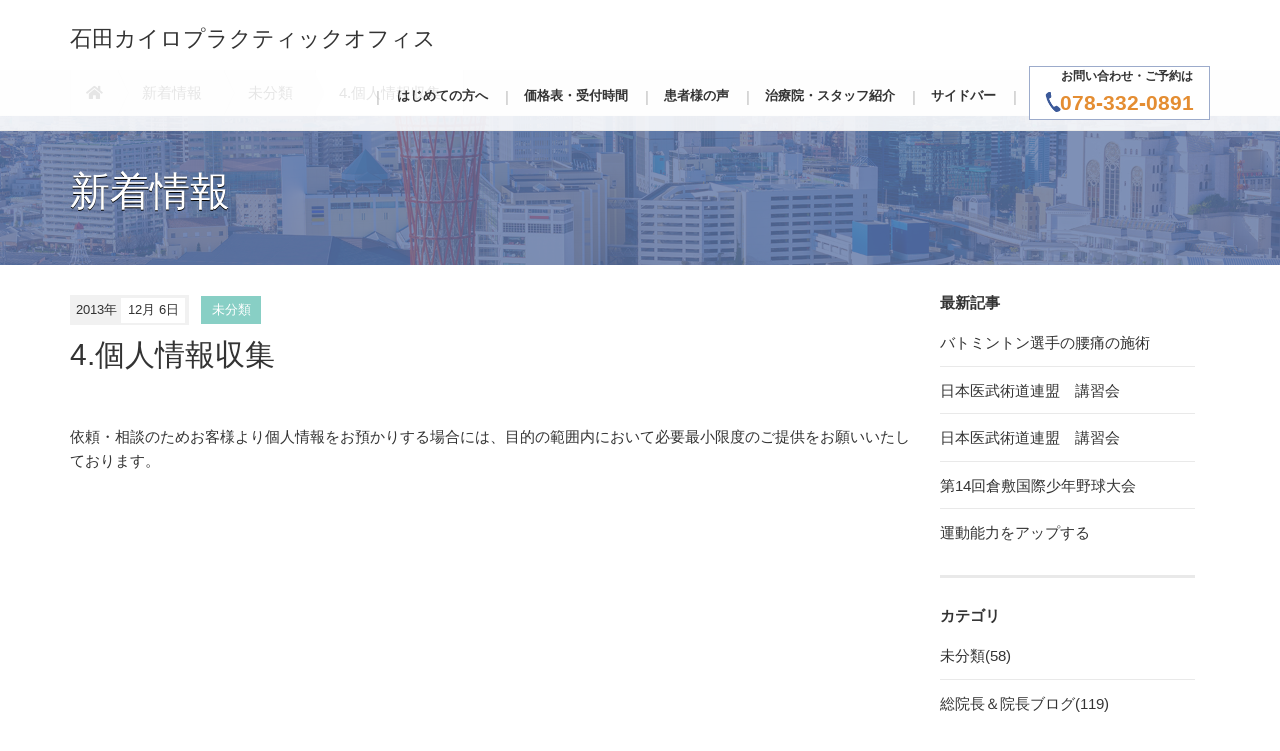

--- FILE ---
content_type: text/html; charset=utf-8
request_url: https://www.ishida-chiro.com/2013/12/4.html
body_size: 4626
content:
<!DOCTYPE html>
<html lang="ja" itemscope itemtype="http://schema.org/WebPage">
<head>
<meta charset="UTF-8">
<title>4.個人情報収集 | 神戸市中央区元町【石田カイロプラクティックオフィス】</title>
<meta name="description" content="依頼・相談のためお客様より個人情報をお預かりする場合には、目的の範囲内において必...">
<meta name="keywords" content="石田カイロプラクティックオフィス,カイロプラクティック,神戸,元町,WHO(世界保健機構)基準,骨盤矯正,腰痛,肩こり,スポーツ障害,イップス,クィテッセンシャルアプリケーション">
<meta name="viewport" content="width=device-width,initial-scale=1">
<meta http-equiv="X-UA-Compatible" content="IE=edge">
<link rel="shortcut icon" href="https://www.ishida-chiro.com/images/favicon.ico">
<link rel="start" href="https://www.ishida-chiro.com/">
<link rel="alternate" type="application/atom+xml" title="Recent Entries" href="https://www.ishida-chiro.com/atom.xml">
<link rel="canonical" href="https://www.ishida-chiro.com/2013/12/4.html" />
<!-- Open Graph Protocol -->
<meta property="og:type" content="article">
<meta property="og:locale" content="ja_JP">
<meta property="og:title" content="4.個人情報収集 | 神戸市中央区元町【石田カイロプラクティックオフィス】">
<meta property="og:url" content="https://www.ishida-chiro.com/2013/12/4.html">
<meta property="og:description" content="依頼・相談のためお客様より個人情報をお預かりする場合には、目的の範囲内において必...">
<meta property="og:site_name" content="神戸市中央区元町【石田カイロプラクティックオフィス】">
<meta property="og:image" content="https://www.ishida-chiro.com/images/ogimage.png">
<meta name="twitter:card" content="summary_large_image">
<meta name="twitter:site" content="@ ">
<meta name="twitter:title" content="4.個人情報収集">
<meta name="twitter:description" content="依頼・相談のためお客様より個人情報をお預かりする場合には、目的の範囲内において必要最小限度のご提供をお願いいたしております。">
<meta name="twitter:image" content="https://www.ishida-chiro.com/images/ogimage.png">
<!-- Microdata -->
<meta itemprop="description" content="依頼・相談のためお客様より個人情報をお預かりする場合には、目的の範囲内において必...">
<link itemprop="url" href="https://www.ishida-chiro.com/2013/12/4.html">
<link itemprop="image" href="https://www.ishida-chiro.com/images/ogimage.png">
<link rel="stylesheet" href="https://cdnjs.cloudflare.com/ajax/libs/twitter-bootstrap/3.2.0/css/bootstrap.min.css" integrity="sha256-tf1yN1B2PrtzH5Ih5BPn1k1Y1RktwEDkIpLtPczMpzI=" crossorigin="anonymous" />
<link rel="stylesheet" href="https://cdnjs.cloudflare.com/ajax/libs/font-awesome/5.13.0/css/all.min.css" integrity="sha256-h20CPZ0QyXlBuAw7A+KluUYx/3pK+c7lYEpqLTlxjYQ=" crossorigin="anonymous" />
<link rel="stylesheet" href="https://www.ishida-chiro.com/styles.css">
<link rel="stylesheet" type="text/css" media="print" href="https://www.ishida-chiro.com/css/print.css">

<!--[if lt IE 9]>
<script src="https://cdnjs.cloudflare.com/ajax/libs/html5shiv/3.7.3/html5shiv.min.js" integrity="sha256-3Jy/GbSLrg0o9y5Z5n1uw0qxZECH7C6OQpVBgNFYa0g=" crossorigin="anonymous"></script>
<script src="https://cdnjs.cloudflare.com/ajax/libs/respond.js/1.4.2/respond.min.js" integrity="sha256-g6iAfvZp+nDQ2TdTR/VVKJf3bGro4ub5fvWSWVRi2NE=" crossorigin="anonymous"></script>
<![endif]-->
<link rel="manifest" href="https://www.ishida-chiro.com/.app/manifest.json" crossorigin="use-credentials">
<meta name="theme-color" content="white">

</head>

<body id="top">


<header class="navbar">
	<div class="container">
		<h1 class="navbar-header">
			<a href="/" class="brand">
									石田カイロプラクティックオフィス
									</a>
					<button class="navbar-toggle collapsed" data-target=".navbar-collapse" data-toggle="collapse" type="button"><i class="fas fa-list"></i></button>
					</h1>
				<nav class="navbar-collapse collapse navbar-right">
					<ul class="nav navbar-nav">
																												<li class="catdepth- pages ">
									<a href="https://www.ishida-chiro.com/message.html">
										はじめての方へ
											</a>
										</li>
																							<li class="catdepth- pages ">
									<a href="https://www.ishida-chiro.com/price.html">
										価格表・受付時間
											</a>
										</li>
																							<li class="catdepth- pages ">
									<a href="https://www.ishida-chiro.com/review.html">
										患者様の声
											</a>
										</li>
																							<li class="catdepth- pages ">
									<a href="https://www.ishida-chiro.com/clinic.html">
										治療院・スタッフ紹介
											</a>
										</li>
																							<li class="catdepth- pages ">
									<a href="https://www.ishida-chiro.com/side.html">
										サイドバー
											</a>
										</li>
															</ul>
						<ul class="header-tel">
							<li>
								<div class="navbar-tel">
									<p>お問い合わせ・ご予約は</p>
									<a href="tel:+81-78-332-0891">078-332-0891</a>
								</div>
							</li>
						</ul>
						</nav>
					</div>
				</header>


<section id="localnavi" class="pc-only">
  <div class="container">
    <div class="row">
      <div class="col-sm-12">
        <nav role="navigation" class="breadcrumb">
          <ul class="clearfix">
            <li class="home"><a href="/"><i class="fas fa-home"></i></a></li>
            <li><a href="/news.html">新着情報</a></li>
                        <li><a href="https://www.ishida-chiro.com/e69caae58886e9a19e/">未分類</a></li>
            <li><span>4.個人情報収集</span></li>
          </ul>
        </nav>
      </div>
    </div>
  </div>
</section>

<section id="mainvisual-lower" class="entry-header">
<div class="overlay"></div>
  <div class="container">
    <div class="row">
      <div class="col-sm-12">
        <h2>新着情報</h2>
      </div>
    </div>
  </div>
</section>

<div id="content">
  <div class="container">
    <div class="row-fluid">
      <div class="col-sm-9" id="blog-primary-content">
        <article id="entry-detail">
          <div class="entry-meta">
            <time datetime="2013-12-06"><span class="year">2013年</span><span class="monthday">12月 6日</span></time>
            <a href="https://www.ishida-chiro.com/e69caae58886e9a19e/" class="category">未分類</a>          </div>
          <h1 class="entrytitle">4.個人情報収集</h1>
          <div id="entry-body">
            <p><br />
<p>依頼・相談のためお客様より個人情報をお預かりする場合には、目的の範囲内において必要最小限度のご提供をお願いいたしております。</p><br />
</p>
            
          </div>

          <!--SNS-->

          <section id="entry-social-buttons" class="entry-social-buttons">
            
  <ul class="clearfix">
  
  
  
  
  
  </ul>





          </section>

          <!--/SNS-->



        </article>
      </div><!-- /primary-content -->
      <aside class="col-sm-3 pull-right" id="sidebar">
              <div class="group">
        <nav class="side-nav">
          <h1>最新記事</h1>
          <ul>
                      <li><a href="https://www.ishida-chiro.com/2025/12/post-38.html">バトミントン選手の腰痛の施術</a></li>
                      <li><a href="https://www.ishida-chiro.com/2025/12/post-37.html">日本医武術道連盟　講習会</a></li>
                      <li><a href="https://www.ishida-chiro.com/2025/10/post-36.html">日本医武術道連盟　講習会</a></li>
                      <li><a href="https://www.ishida-chiro.com/2025/09/14.html">第14回倉敷国際少年野球大会</a></li>
                      <li><a href="https://www.ishida-chiro.com/2025/09/post-35.html">運動能力をアップする</a></li>
                    </ul>
        </nav>
      </div>
      <div class="group">
        <nav class="side-nav">
          <h1>カテゴリ</h1>
          <ul>
                                    <li><a href="https://www.ishida-chiro.com/e69caae58886e9a19e/">未分類(58)</a>
                                    </li>
                                    <li><a href="https://www.ishida-chiro.com/blog/">総院長＆院長ブログ(119)</a>
                                    </li>
                                    <li><a href="https://www.ishida-chiro.com/warry/">症状別お悩み(12)</a>
                                    </li>
                                    <li><a href="https://www.ishida-chiro.com/works/">施術例(195)</a>
                                      <ul class="submenu">                            <li class="catdepth-2"><a href="https://www.ishida-chiro.com/works/works010/">頭痛(8)</a>
                            </li>
                                                                    <li class="catdepth-2"><a href="https://www.ishida-chiro.com/works/works050/">スポーツ障害(35)</a>
                            </li>
                                                                    <li class="catdepth-2"><a href="https://www.ishida-chiro.com/works/works040/">腰痛・背中の痛み(52)</a>
                            </li>
                                                                    <li class="catdepth-2"><a href="https://www.ishida-chiro.com/works/works030/">肩こり・肩の痛み(25)</a>
                            </li>
                                                                    <li class="catdepth-2"><a href="https://www.ishida-chiro.com/works/works070/">手足の痛み(31)</a>
                            </li>
                                                                    <li class="catdepth-2"><a href="https://www.ishida-chiro.com/works/works060/">こころの疲れ(18)</a>
                            </li>
                                                                    <li class="catdepth-2"><a href="https://www.ishida-chiro.com/works/works020/">首の痛み(17)</a>
                            </li>
                                                                    <li class="catdepth-2"><a href="https://www.ishida-chiro.com/works/works080/">その他(39)</a>
                            </li>
              </ul>                        </li>
                                    <li><a href="https://www.ishida-chiro.com/40/">論文・講義録(セミナー等)(3)</a>
                                    </li>
                      </ul>
        </nav>
      </div>
        <div class="group">
        <nav class="side-nav">
          <h1>年別アーカイブ</h1>
          <ul>
                      <li><a href="https://www.ishida-chiro.com/2025/">2025年</a></li>
                      <li><a href="https://www.ishida-chiro.com/2024/">2024年</a></li>
                      <li><a href="https://www.ishida-chiro.com/2023/">2023年</a></li>
                      <li><a href="https://www.ishida-chiro.com/2022/">2022年</a></li>
                      <li><a href="https://www.ishida-chiro.com/2021/">2021年</a></li>
                      <li><a href="https://www.ishida-chiro.com/2020/">2020年</a></li>
                      <li><a href="https://www.ishida-chiro.com/2019/">2019年</a></li>
                      <li><a href="https://www.ishida-chiro.com/2018/">2018年</a></li>
                      <li><a href="https://www.ishida-chiro.com/2017/">2017年</a></li>
                      <li><a href="https://www.ishida-chiro.com/2016/">2016年</a></li>
                      <li><a href="https://www.ishida-chiro.com/2015/">2015年</a></li>
                      <li><a href="https://www.ishida-chiro.com/2014/">2014年</a></li>
                      <li><a href="https://www.ishida-chiro.com/2013/">2013年</a></li>
                    </ul>
        </nav>
      </div>

      </aside><!-- sidebar -->
    </div>
  </div>
</div>

<footer>
	<div class="container">

		<div class="footer-upper">
			<div class="row">
				<div class="col-sm-6">
					<h4>石田カイロプラクティックオフィス</h4>
					<ul>
						<li>
							<div>住所</div>
							<div>神戸市中央区下山手通4-6-11  エクセル山手902号室</div>
						</li>
						<li>
							<div>電話番号 / FAX</div>
							<div>(078)332-0891</div>
						</li>
						<li>
							<div>施術受付</div>
							<div>10:00～20:00（木・土は15:00まで）
							</div>
						</li>
						<li>
							<div>休院日</div>
							<div>日曜・祝日 第2・4土曜   毎月5、15、25日</div>
						</li>
					</ul>
					<table>
						<tr>
							<th></th>
							<th>月</th>
							<th>火</th>
							<th>水</th>
							<th>木</th>
							<th>金</th>
							<th>土</th>
							<th>日</th>
						</tr>
						<tr>
							<th>10:00～15:00</th>
							<td>〇</td>
							<td>〇</td>
							<td>〇</td>
							<td>〇</td>
							<td>〇</td>
							<td>〇</td>
							<td>×</td>
						</tr>
						<tr>
							<th>16:00～20:00</th> 
							<td>〇</td>
							<td>〇</td>
							<td>〇</td>
							<td>×</td>
							<td>〇</td>
							<td>×</td>
							<td>×</td>
						</tr>
					</table>
					<div class="footer-tel">
						<p>完全予約制のため必ずお電話ください</p>
						<div class="">
							<a href="tel:+81-78-332-0891">078-332-0891</a>
						</div>
						<div class="reception-time">
							<span>月～水・金</span>10:00～20:00<br>
							<span>木・土</span>10:00～15:00
						</div>
					</div>
				</div>
				<div class="col-sm-6 top-map">
					<iframe src="https://www.google.com/maps/embed?pb=!1m18!1m12!1m3!1d3280.530420096009!2d135.18391391553203!3d34.691799191202016!2m3!1f0!2f0!3f0!3m2!1i1024!2i768!4f13.1!3m3!1m2!1s0x60008ee2c71be78f%3A0xfc17aefd506ccab9!2z55-z55Sw44Kr44Kk44Ot44OX44Op44Kv44OG44Kj44OD44Kv44Kq44OV44Kj44K5!5e0!3m2!1sja!2sjp!4v1605237376128!5m2!1sja!2sjp" width="100%" height="450" frameborder="0" style="border:0;" allowfullscreen="" aria-hidden="false" tabindex="0"></iframe>
				</div>
			</div>
		</div>


		<div class="footer-lower">
												<nav class="" id="footer-navi" role="navigation">
						<ul class="">
							<li><a href="/">トップページ</a></li>
													<li><a href="https://www.ishida-chiro.com/message.html">
							はじめての方へ</a></li>
																				<li><a href="https://www.ishida-chiro.com/flow.html">
							治療の流れ</a></li>
																				<li><a href="https://www.ishida-chiro.com/price.html">
							価格表・受付時間</a></li>
																				<li><a href="https://www.ishida-chiro.com/review.html">
							患者様の声</a></li>
																				<li><a href="https://www.ishida-chiro.com/clinic.html">
							治療院・スタッフ紹介</a></li>
															</ul>
							<p><a href="/aboutak.html">AK(Applied Kinesiology)アプライド・キネシオロジーについて</a></p>
					</nav>
										</div>
	</div>
	<div class="copyright">
		<div class="container">
			<small>Copyright &copy; 石田カイロプラクティックオフィス All Rights Reserved.</small>
		</div>
	</div>
</footer>
<script src="https://push-notification-api.movabletype.net/v2.7.0/js/sw-init.js" id="mt-service-worker-init" data-register="/.app/sw.js" data-scope="/" data-locale="ja_JP"></script>


<script src="//ajax.googleapis.com/ajax/libs/jquery/1.11.1/jquery.min.js"></script>
<script src="//maxcdn.bootstrapcdn.com/bootstrap/3.2.0/js/bootstrap.min.js"></script>
<script src="/js/common.js"></script>
<script src="https://push-notification-api.movabletype.net/v2.7.0/js/sw-init.js" id="mt-service-worker-init" data-register="/.app/sw.js" data-scope="/" data-locale="ja_JP"></script>


</body>
</html>


--- FILE ---
content_type: text/css
request_url: https://www.ishida-chiro.com/styles.css
body_size: 9361
content:
/*  ################################################################

Author:
URL:

Project Name:
Version: 1.0
URL:

################################################################# */

/* ------------------------------------------
COMMON
------------------------------------------ */
.clear{
  clear: both;
}

.sp-only {
  display: none;
}

.tablet_sp-block {
  display: none;
}

body {
  padding-top: 70px;
  font: 15px 'Lucida Grande', 'Hiragino Kaku Gothic ProN', Meiryo, sans-serif;
  color: #333333;
  line-height: 1.6;
}

h3 {
  color: #3B5999;
  background-color: #EAEDF4; 
  padding: 15px 10px;
  border-top: 1px solid #3B5999;
  border-bottom: 1px solid #3B5999;
}

#top-info h3,
#top-news h3,
#top-blog h3,
#related-information h3 {
  background-color: transparent;
  padding: 0;
  border-top: none;
  border-bottom: none;
}

h4 {
  color: #3B5999;
  padding-top: 15px;
  padding-left: 10px;
  border-bottom: 1px dotted #3B5999;
}

#top-about .webpages h4,
.footer-upper h4 {
  padding: 0;
  border-bottom: none;
}

strong {
  color: #3B5999;
}

a {
  color: #333333;
}

p {
  color: #333333;
}

header {}

ul {
  list-style-type: none;
  padding-inline-start: 0;
}

.text-left {
  text-align: left;
}

.border01 {
  border: 1px solid #707070;
}

.color-gry {
  color: #333333 !important;
}

.color-blu{
  color: #3B5999 !important;
}

.f-size11 {
  font-size: 11px !important;
}

.mg-t40 {
  margin-top: 40px !important;
}

.mg-t60 {
  margin-top: 60px !important;
}

.mg-b0 {
  margin-bottom: 0px !important;
}

.mg-b30 {
  margin-bottom: 30px !important;
}

.mg-b40 {
  margin-bottom: 40px !important;
}

.mg-l30 {
  margin-left: 30px !important;
}

.pd-r15 {
  padding-right: 15px !important;
}

table {
  width: 100%;
  color: #333333;
}

table th {
  background-color: #C3CCDF;
  font-size: 16px;
  padding: 3px;
  text-align: center;
  border: 2px solid #fff;
}

table td {
  padding: 3px 5px;
  text-align: center;
}

.table00 th,
.table00 td {
  line-height: 30px;
  padding: 12px;
}

.table00 td {
  border: solid 1px #C3CCDF;
}

.table00 td:nth-child(1) {
  border-left: none;
}

.table00 td:nth-child(7) {
  border-right: none;
}

.table01 td {
  text-align: left;
  border-bottom: 1px solid #C3CCDF;
  padding: 12px;
  line-height: 30px;
}

.table01 td:nth-of-type(1), 
.table01 td:nth-of-type(2) {
  border-top: 1px solid #C3CCDF;
}

.table02 {
  margin: 40px 0;
}

.table02 th {
  width: 30%;
  background-color: transparent;
  border-bottom: 1px solid #3B5999;
}

.table02 th:nth-of-type(1) {
  border-top: 1px solid #3B5999;
}

.table02 td {
  text-align: left;
  line-height: 30px;
  border-bottom: 1px solid #e9e9e9;
  padding: 12px;
}

.table02 td:nth-of-type(1) {
  border-top: 1px solid #e9e9e9;
}

.navbar {
  position: fixed;
  top: 0;
  left: 0;
  width: 100%;
  margin-bottom: 0;
  padding-top: 0.7em;
  border-radius: 0;
  border-bottom: solid 1px #e9e9e9;
  background: rgba(255, 255, 255, 0.88);
  z-index: 1000;
  transition: all 0.2s ease-in-out 0s;
}

.sticky {
  padding: 0.7em 0;
  background: rgba(255, 255, 255, 0.98);
}

.navbar h1 {
  text-align: left;
  font-size: 22px;
  line-height: 54px;
}

.navbar h1 img {
  transition: all 0.2s ease-in-out 0s;
}

.sticky h1 img {
  transform: scale(0.8);
}

.navbar-header {
  margin: 0;
}

.logo_images {
  width: auto;
  height: 50px;
}

.navbar-collapse {
  padding-left: 0;
  padding-right: 0;
}

.navbar-nav > li {
  padding: 5px 0;
}

.navbar-nav > li > a {
  padding: 15px 0 3px;
  margin: 0 18px;
  font-size: 13px;
  font-weight: bold;
}

.navbar-nav li > a:hover {
  background-color: transparent;
  border-bottom: 2px solid #899BC1;
}

.navbar-nav li.active > a {
  border-bottom: 2px solid #899BC1;
}

.mt-dropdown-menu {
  padding: 0;
  overflow: hidden;
  width: auto;
  max-width: 400px;
  min-width: 0px;
}

.mt-dropdown-menu li a {
  padding: 8px 16px;
  display: block;
  clear: both;
  font-weight: 400;
  line-height: 1.42857143;
  color: #333;
  white-space: nowrap;
}

.mt-dropdown-menu li .nolink {
  padding: 8px 16px;
  display: block;
  clear: both;
  font-weight: 400;
  line-height: 1.42857143;
  cursor: default;
  white-space: nowrap;
  color: #cccccc;
}

.mt-dropdown-menu li.catdepth-2 .nolink,
.mt-dropdown-menu li.catdepth-3 .nolink {
  color: #cccccc;
}

.navbar-nav > li > .dropdown-menu li:last-child {
  padding-bottom: 4px;
}

/*サブカテゴリ対応追加*/
.mt-dropdown-menu li ul {
  list-style: none;
  padding: 0px;
}

.folder-open {
  list-style-type: none;
  padding-left: 0px;
}

.folder-open li {
  padding: 8px 8px 0px 8px;
}

.folder-open > li > a {
  line-height: 1.42857143;
  text-decoration: none;
  color: #333;
  margin: -4px -8px;
}

#localnavi nav .sub-folder ul {
  list-style-type: none;
  padding-left: 16px;
}

#localnavi nav .sub-folder li,
#localnavi nav .dropdown-menu li {
  padding: 0px;
}

#localnavi nav .dropdown-menu li a {
  padding: 8px 16px;
}

#localnavi nav .sub-folder li a {
  padding: 8px 16px;
  margin-left: -8px;
}

#localnavi nav .sub-folder li.folder-label {
  padding: 8px 8px 8px 0px;
  color: #666;
}

#localnavi nav .sub-folder li.folder-label::after {
  content: "\f0d7";
  color: #666;
  margin-left: 0.5rem;
  display: inline-block;
  font-family: "Font Awesome 5 Free";
  font-weight: 900;
  font-size: inherit;
  text-rendering: auto;
  -webkit-font-smoothing: antialiased;
  -moz-osx-font-smoothing: grayscale;
}

.bread-open > li > a {
  color: #333;
}

.bread-open > .active > a,
.bread-open > .active > a:hover,
.bread-open > .active > a:focus {
  color: #fff;
  text-decoration: none;
  background-color: #428bca;
  outline: 0;
}

.dropdown-toggle i {
  padding-left: 0.5em;
  font-size: 72%;
}

ul.header-tel {
  float: right;
  padding-left: 1em;
}

ul.header-tel li {
  list-style: none;
}

ul.header-tel li p {
  font-size: 12px;
  margin-bottom: 0;
  font-weight: bold;
}

ul.header-tel li a {
  color: #E48D32;
  font-size: 21px;
  position: relative;
  font-weight: bold;
}


ul.header-tel li a:before {
  display: block;
  content: "";
  background-image: url(images/tel01.png);
  background-size: contain;
  background-position: center;
  background-repeat: no-repeat;
  position: absolute;
  top: 0;
  bottom: 0;
  left: -20px;
  margin: auto;
  width: 25px;
  height: 20px;
}

.navbar-tel {
  text-align: center;
  border: 1px solid #9CABCB;
  background-color: #fff;
  padding-left: 30px;
  padding-right: 15px;
}

footer {
  padding-top: 7em;
  font-size: 86%;
}

.footer-upper h4 {
  font-size: 26px;
  margin-bottom: 30px;
}

.footer-upper div {
  font-size: 16px;
}

.footer-upper ul {
  padding-inline-start: 10px;
}

.footer-upper ul li {
  padding-bottom: 7px;
}

.footer-upper ul li div {
  display: inline-block;
  position: relative;
}

.footer-upper ul li div:nth-child(2n+1) {
  width: 25%;
}
.footer-upper ul li div:nth-child(2n) {
  width: 74%;
}

.footer-upper ul li div:nth-of-type(1):before {
  content: "";
  position: absolute;
  top: 3px;
  left: -7px;
  width: 2px;
  height: 18px;
  background-color: #3B5999;
}

.footer-upper .footer-tel {
  width: 100%;
  margin: 30px 0;
  border-bottom: 2px solid #3B5999;
  padding-bottom: 20px;
}

.footer-upper .footer-tel div {
  display: inline-block;
}

.footer-upper .footer-tel div:nth-of-type(1) {
  width: 51%;
}

.footer-upper .footer-tel p {
  font-size: 20px;
  font-weight: bold;
  position: relative;
  text-align: center;
}

.footer-upper .footer-tel p:before, 
.footer-upper .footer-tel p:after {
  content: "";
  position: absolute;
  top: 0;
  bottom: 0;
  margin: auto;
  width: 100px;
  height: 2px;
  background-color: #3B5999;
}

.footer-upper .footer-tel p:before {
  left: 1px;
}

.footer-upper .footer-tel p:after {
  right: 1px;
}

.footer-upper .footer-tel .reception-time {
  text-align: center;
}

.footer-upper .footer-tel .reception-time span {
  background-color: #3B5999;
  border-radius: 10px;
  padding: 2px;
  color: #fff;
  width: 100px;
  font-size: 14px;
  font-weight: bold;
  display: inline-block;
  margin: 0 20px 5px;
}

.footer-upper .footer-tel a {
  color: #E48D32;
  font-size: 30px;
  position: relative;
  margin-left: 40px;
  font-weight: bold;
}

.footer-upper .footer-tel a:before {
  display: block;
  content: "";
  background-image: url(images/tel01.png);
  background-size: contain;
  background-position: center;
  background-repeat: no-repeat;
  position: absolute;
  top: 0;
  bottom: 0;
  left: -30px;
  margin: auto;
  width: 30px;
  height: 25px;
}

#footer-navi {
  font-weight: bold;
}

#footer-navi li {
  display: inline-block;
  list-style: none;
}

#footer-navi li a {
  display: inline-block;
  margin: 0 15px;
}

.footer-lower {
  margin-top: 70px;
}

.footer-lower nav li, 
.footer-lower nav li:nth-of-type(1) {
  position: relative;
}

.footer-lower nav li:after,
.footer-lower nav li:nth-of-type(1):before {
  position: absolute;
  display: block;
  content: "|";
  color: #C0C0C0;
  top: 0px;
}

.footer-lower nav li:nth-of-type(1):before {
  left: -3px;
}

.footer-lower nav li:after {
  right: -3px;
}

.copyright {
  background-color: #3B5999;
  color: #fff;
  padding: 10px 0 5px;
  text-align: right;
  margin-top: 25px;
}

/* ------------------------------------------
CONTENT COMMON STYLES
------------------------------------------ */

#content {
  padding: 2em 0;
}

#content article h1 {
  margin: 0 0 15px 0;
  font-size: 30px;
}

#content article h2 {
  font-size: 25px;
}

#content article h3 {
  font-size: 20px;
}

#content article h4 {
  font-weight: bold;
}

#content article p {
  margin-bottom: 1em;
}

#content article .row {
  margin-bottom: 1em;
}

/* ------------------------------------------
LOWER CONTENT
------------------------------------------ */

#mainvisual-lower {
  position: relative;
  padding: 3.5em 0;
  background: url('/images/bg_mainvisual-lower.jpg') no-repeat center bottom;
  background-size: cover;
  color: #fff;
  text-shadow: 0 1px 0px #000;
}

#mainvisual-lower .overlay {
  position: absolute;
  top: 0;
  left: 0;
  width: 100%;
  height: 100%;
  background: rgba(95, 118, 166, 0.8);
}

#mainvisual-lower .row {
  display: table;
  width: 100%;
}

#mainvisual-lower .row .col-sm-12 {
  display: table-cell;
  width: 100%;
  vertical-align: middle;
}

#mainvisual-lower.webpage-header .container {
  max-width: 960px;
}

#mainvisual-lower h2 {
  margin: 0;
  font-size: 40px;
}

#localnavi {
  background: #f6f6f6;
  border-bottom: solid 1px #e9e9e9;
}

#localnavi nav {
  border-left: solid 1px #e9e9e9;
}

#localnavi nav ul {
  margin: 0;
  padding: 0;
  text-align: left;
}

#localnavi nav li {
  display: inline-block;
  list-style: none;
  float: left;
  position: relative;
}

#localnavi nav li a {
  position: relative;
  display: inline-block;
  padding: 10.5px 1.5em;
  border-right: solid 1px #e9e9e9;
}

#localnavi nav li.home a {
  padding: 10.5px 1em 10.5px;
}

#localnavi nav li a:hover {
  background: #fff;
  text-decoration: none;
}

#localnavi nav li span {
  display: inline-block;
  padding: 10.5px 1.5em;
  background: #fff;
  border-right: solid 1px #e9e9e9;
}

#localnavi nav li.pagetop span {
  position: relative;
}

#localnavi nav li a:before {
  border: 11px solid transparent;
  border-left-color: #f6f6f6;
  border-right-width: 0;
  border-top-width: 23px;
  border-bottom-width: 23px;
  right: -10px;
  content: "";
  display: block;
  top: 0;
  position: absolute;
  width: 0;
  z-index: 1;
}

#localnavi nav li a:after {
  border: 11px solid transparent;
  border-left-color: #e9e9e9;
  border-right-width: 0;
  border-top-width: 23px;
  border-bottom-width: 23px;
  right: -11px;
  content: "";
  display: block;
  top: 0;
  position: absolute;
  width: 0;
}

#localnavi nav li a:hover:before {
  border-left-color: #fff;
}

#localnavi nav li.pagetop ul li {
  display: block;
  float: none;
}

#localnavi nav li.pagetop ul li a {
  display: block;
  border-right: none;
}

#localnavi nav li.pagetop ul li a:hover {
  background: #f6f6f6;
}

#localnavi nav li.pagetop ul li.active a:hover {
  background: #428bca;
}

#localnavi nav li.pagetop ul li a:before,
#localnavi nav li.pagetop ul li a:after {
  display: none;
}

.breadcrumb {
  background-color: #none;
  border-radius: 0;
  list-style: none outside none;
  margin-bottom: 0;
  padding: 0;
}

#blog-primary-content {
  padding-left: 0;
}

#entry-list article {
  margin-bottom: 3em;
  padding-bottom: 3em;
  border-bottom: solid 1px #e9e9e9;
}

#entry-list figure {
  width: 300px;
  float: right;
  margin-left: 2em;
  margin-bottom: 1em;
}

#entry-list figure img {
  border: solid 1px #e9e9e9;
}

.entry-meta {
  margin-bottom: 1em;
  font-size: 86%;
}

.entry-meta time {
  display: inline-block;
  margin-right: 0.5em;
  padding: 0.2em 0.3em 0.2em 0.5em;
  background: #f1f1f1;
}

.entry-meta time span {
  display: inline-block;
}

.entry-meta time span.year {
  padding-right: 0.3em;
}

.entry-meta time span.monthday {
  padding: 0.2em 0.5em;
  background: #fff;
}

.entry-meta .category {
  padding: 0.5em 0.8em;
  margin: 0 2px;
  background: #88cfc5;
  color: #fff;
}

.entry-excerpt {
  margin-bottom: 1em;
}

.pagemore {
  text-align: left;
}

#content #entry-list h1 {
  margin-bottom: 15px;
  font-size: 20px;
  color: #111;
}

#sidebar nav {
  margin-bottom: 2em;
  padding-bottom: 2em;
  border-bottom: solid 3px #e9e9e9;
}

#sidebar h1 {
  margin: 0 0 20px 0;
  font-size: 15px;
  font-weight: bold;
}


#sidebar ul {
  margin: 12px 0 auto 12px;
  padding: 0;
  list-style-type: none;
}

#sidebar ul li {
  margin-bottom: 0.7em;
  padding-bottom: 0.7em;
  margin: 0px 0px 12px 0px;
  border-bottom: solid 1px #e9e9e9;
}

#sidebar ul li:last-of-type {
  margin-bottom: 0;
  padding-bottom: 0;
  border-bottom: none;
}

#sidebar .group > ul > li {
  margin-bottom: 24px;
}

h1.page-title {
  margin: 0 0 1em 0;
}

/* ------------------------------------------
ENTRY DETAIL
------------------------------------------ */

#entry-detail figure {
  margin-bottom: 2em;
}

#entry-detail img {
  max-width: 100%;
  height: auto;
}

/* ------------------------------------------
figure
------------------------------------------ */

figure figcaption {
  font-size: 0.75em;
  margin-top: 4px;
}

figure.mt-figure-center figcaption {
  text-align: center;
}

/* ------------------------------------------
BTN
------------------------------------------ */

.btn-primary {
  background: #5F76A6;
  border-color: transparent;
}

.btn-primary:hover {
  background: #738ABA;
  border-color: #738ABA;
}

.btn-secondary {
  background: #f1f1f1;
  border-color: #e1e1e1;
}

.btn-secondary:hover {
  background: #f9f9f9;
  border-color: #e9e9e9;
}

.btn-info {
  background: #60A79D;
  border-color: #60A79D;
}

.btn-info:hover {
  background: #74BBB1;
  border-color: #74BBB1;
}

.btn-success {
  background: #60A79D;
  border-color: #60A79D;
}

.btn-success:hover {
  background: #74BBB1;
  border-color: #74BBB1;
}

.btn02 {
  padding: 17.5px 12px;
}
/* ------------------------------------------
TOP
------------------------------------------ */

body#sitetop {
  padding-top: 75px;
}

#mainvisual {
  width: 100%;
  min-height: 300px;
  padding: 8em 0 4em 0;
  background: url(images/top/bg-top-main.png) no-repeat center center;
  background-size: cover;
  text-align: center;
  border-bottom: solid 1px #e9e9e9;
}

#mainvisual h2 {
  margin: 0 0 20px 0;
  color: #fff;
  font-weight: 600;
}

#mainvisual p {
  color: #fff;
  font-size: 14px;
}

#mainvisual p:nth-child(1) {
  font-size: 20px;
}

#mainvisual #main-text {
  margin-bottom: 2em;
}

#mainvisual .mv_logo {
  max-height: 280px;
  height: auto;
}

#top-info {
  padding: 120px 0;
  background-image: 
    url(/images/top/bg_sec01_l.png),
    url(/images/top/bg_sec01_r.png);
  background-position: 
    left top, 
    right bottom;
  background-repeat:
    no-repeat,
    no-repeat;
  background-size:
    contain,
    contain;
}

#top-info h3 {
  font-size: 30px;
  padding-bottom: 25px;
  text-align: center;
}

#top-info p {
  text-align:center
}

#top-info .container .inner .btn {
  background-color: #E48D32;
  border-color: #E48D32;
  border-radius: 0;
  padding: 20px 200px;
  margin-top: 30px;
  font-weight: bold;
}

#top-info .container .inner .btn:nth-of-type(1) {
  margin-right: 15px;
  padding: 20px 193px;
}

#top-info .inner {
  text-align: center;
  width: 100%;
}

#top-about figure img {
  width: 100%;
  height: auto;
  object-fit: cover;
  padding-bottom: 10px;
}

#top-about .webpages {
  padding: 7em 0;
  border-bottom: solid 1px #f1f1f1;
}

#top-about .webpages:nth-child(even) {
  background: #F5F7FA;
}

#top-about .webpages .row {
  margin-bottom: 2em;
}

#top-about .webpages h3 {
  margin: 0 0 15px 0;
  text-align: center;
  font-size: 40px;
}

#top-about .webpages h4 {
  font-size: 20px;
  line-height: 1.5;
  color: #333;
}

#top-about .webpages p.webpage-lead {
  margin-bottom: 2em;
  text-align: center;
}

#top-about .webpages i {
  padding-right: 0.2em;
}

#top-about .webpages .page-detail {
  text-align: center;
}

#top-about .webpages .page-detail .btn {
  width: 100%;
  padding-top: 15px;
  padding-bottom: 15px;
  background-color: #3B5999;
  margin-top: 15px;
}

#top-news {
  padding: 7em 0;
  background: #EAEDF4;
  color: #fff;
}

#top-news h3 {
  font-size: 30px;
  margin: 0 0 25px 0;
  text-align: center;
}

#top-news h3:nth-of-type(2) {
  margin-top: 70px;
}

#top-news p {
  font-size: 13px;
  padding-bottom: 20px;
}

#top-news a:hover {
  color: #5f76a6;
  text-decoration: none;
}

#top-news figure {
  display: flex;
  height: 150px;
  overflow: hidden;
  vertical-align: middle;
}

#top-news figure img {
  width: 100%;
  height: auto;
  object-fit: cover;
}

#top-news img {
  width: 100%;
  height: auto;
  object-fit: cover;
}

#top-news .entry-detail {
  padding: 1em;
  background-color: #fff;
}

#top-news h1 {
  margin: 0 0 0.5em 0;
  font-size: 2rem;
  line-height: 1.25;
}

#top-news p {
  margin: 0;
}

#top-news p.entry-excerpt {
  font-size: 86%;
}

#top-news .top-newslist {
  margin-top: 2em;
  text-align: center;
}

#top-news .symptom ul li .btn {
  width: 100%;
  background-color: #fff;
  color: #333333;
  padding: 10px 0;
  margin-bottom: 15px;
  font-weight: bold;
}

#top-news .symptom ul li {
  position: relative;
}

#top-news .symptom ul li:before {
  position: absolute;
  display: block;
  content: "";
  background-size: contain;
  background-position: center;
  background-repeat: no-repeat;
  width: 30px;
  height: 30px;
  z-index: 1;
  top: 5px;
  left: 40px;
}

#top-news .symptom ul li:nth-of-type(1):before {
  background-image: url(images/symptom/headache.png);
}

#top-news .symptom ul li:nth-of-type(2):before {
  background-image: url(images/symptom/neck.png);
  width: 40px;
  left: 35px;
}

#top-news .symptom ul li:nth-of-type(3):before {
  background-image: url(images/symptom/shoulder.png);
}

#top-news .symptom ul li:nth-of-type(4):before {
  background-image: url(images/symptom/back.png);
  width: 40px;
  left: 30px;
}

#top-news .symptom ul li:nth-of-type(5):before {
  background-image: url(images/symptom/sports.png);
}

#top-news .symptom ul li:nth-of-type(6):before {
  background-image: url(images/symptom/heart.png);
}

#top-news .symptom ul li:nth-of-type(7):before {
  background-image: url(images/symptom/limbs.png);
}

#top-news .symptom ul li:nth-of-type(8):before {
  background-image: url(images/symptom/other.png);
  width: 50px;
  left: 35px;
}

#top-news .symptom ul li:after {
  position: absolute;
  content: "";
  top: 32%;
  right: 40px;
  width: 8px;
  height: 8px;
  margin: auto;
  z-index: 2;
  border-top: 1px solid #3B5999;
  border-right: 1px solid #3B5999;
  transform: rotate(45deg);
}

#top-news .review {
  background-image: url(/images/top/bnr_review.png);
  background-size: contain;
  background-repeat: no-repeat;
  width: 100%;
  height: auto;
  display: block;
  padding-top: 9%;
}

#top-blog {
  padding: 7em 0;
  color: #fff;
}

#top-blog h3 {
  font-size: 30px;
  margin: 0 0 25px 0;
  text-align: center;
}

#top-blog h3:nth-of-type(2) {
  margin-top: 40px;
}

#top-blog p {
  font-size: 13px;
  padding-bottom: 20px;
}

#top-blog a:hover {
  color: #5f76a6;
  text-decoration: none;
}

#top-blog figure {
  display: flex;
  height: 150px;
  overflow: hidden;
  vertical-align: middle;
}

#top-blog figure img {
  width: 100%;
  height: auto;
  object-fit: cover;
}

#top-blog .entry-detail {
  padding: 1em;
  background-color: #fff;
}

#top-blog h1 {
  margin: 0 0 0.5em 0;
  font-size: 2rem;
  line-height: 1.25;
}

#top-blog p {
  margin: 0;
}

#top-blog p.entry-excerpt {
  font-size: 86%;
}

#top-blog .reception_hours {
  text-align: center;
  margin-top: 20px;
  border: 1px solid #C3CCDF;
  padding: 20px;
}

#top-blog .reception_hours .top-tel {
  width: 100%;
}

#top-blog .reception_hours .top-tel p {
  font-size: 20px;
  padding-bottom: 0;
  position: relative;
  font-weight: bold;
}

#top-blog .reception_hours .top-tel p:before, 
#top-blog .reception_hours .top-tel p:after {
  content: "";
  position: absolute;
  top: 0;
  bottom: 0;
  margin: auto;
  width: 70px;
  height: 2px;
  background-color: #3B5999;
}

#top-blog .reception_hours .top-tel p:before {
  left: 1px;
}

#top-blog .reception_hours .top-tel p:after {
  right: 1px;
}

#top-blog .reception_hours .top-tel a {
  color: #E48D32;
  font-size: 48px;
  position: relative;
  font-weight: bold;
}

#top-blog .reception_hours .top-tel a:before {
  display: block;
  content: "";
  background-image: url(images/tel01.png);
  background-size: contain;
  background-position: center;
  background-repeat: no-repeat;
  position: absolute;
  top: 0;
  bottom: 0;
  left: -45px;
  margin: auto;
  width: 45px;
  height: 40px;
}

#top-blog .reception_hours table td {
  color: #E48D32;
  font-weight: 600;
}

#top-link {
  padding: 7em 0;
  background: #EAEDF4;
}

#top-link ul li .btn {
  width: 100%;
  background-color: #3B5999;
  text-align: left;
  font-size: 16px;
  margin-bottom: 15px;
  font-weight: bold;
}

#top-link .top-link-lower ul li {
  position: relative;
}

#top-link .top-link-lower ul li.col-sm-4 {
  padding-right: 3px;
}

#top-link .top-link-lower ul li.col-sm-3,
#top-link .top-link-lower ul li.col-sm-2 {
  padding: 0 3px;
}

#top-link .top-link-lower ul li:after {
  position: absolute;
  content: "";
  top: 35%;
  right: 25px;
  width: 8px;
  height: 8px;
  margin: auto;
  z-index: 2;
  border-top: 1px solid #fff;
  border-right: 1px solid #fff;
  transform: rotate(45deg);
}

#top-link .top-link-seminar, 
#top-link .top-link-technique {
  background-size: contain;
  background-repeat: no-repeat;
  display: block;
  width: 100%;
  height: auto;
  margin-bottom: 20px;
  padding-top: 29%;
}

#top-link .top-link-seminar {
  background-image: url(/images/top/seminar.png);

}

#top-link .top-link-technique {
  background-image: url(/images/top/technique.png);
}

#related-information {
  padding-top: 7em;
}

#related-information h3 {
  font-size: 30px;
  margin: 0 0 25px 0;
  text-align: center;
}

#related-information .box-l {
  margin: 15px 0;
  font-size: 20px;
}

#related-information .box-l p:nth-child(1){
  font-weight: bold;
}

#related-information .box-r {
  margin: 15px 0;
  padding: 20px;
  font-size: 16px;
  border-radius: 10px;
  background-color: #EAEDF4;
}

#related-information .box-r02 {
  margin: 15px 0;
  padding: 20px 20px 110px;
  font-size: 16px;
  border-radius: 10px;
  background-color: #EAEDF4;
}

/* ------------------------------------------
下層ページ
------------------------------------------ */
.alignleft, img.alignleft {
  display: inline;
  float: left;
  margin-right: 20px;
  margin-top: 4px;
  margin-bottom: 30px;
}

/* ------------------------------------------
for pc
------------------------------------------ */
@media(min-width: 481px){
  a[href^="tel:"]{
    pointer-events: none;
  }

  .mg-b60_pc {
    margin-bottom: 60px !important;
  }
  .navbar-right .navbar-nav li:nth-of-type(1), 
  .navbar-right .navbar-nav li:nth-of-type(2) {
    position: relative;
  }

  .navbar-right .navbar-nav li:nth-of-type(1):before, 
  .navbar-right .navbar-nav li:after {
    position: absolute;
    display: block;
    content: "|";
    color: #C0C0C0;
    top: 19px;
  }

  .navbar-right .navbar-nav li:nth-of-type(1):before {
    left: -3px;
  }

  .navbar-right .navbar-nav li:after {
    right: -3px;
  }
}

/* ------------------------------------------
max-width: 1200px
------------------------------------------ */

@media screen and (max-width: 1200px) {

  body {
    padding-top: 90px;
  }

  ul.header-tel li p {
    font-size: 5px;
  }

  body#sitetop {
    padding-top: 89px;
  }

  .navbar-right .navbar-nav li:nth-of-type(1):before, 
  .navbar-right .navbar-nav li:after {
    top: 8px;
  }

  ul.header-tel li a {
    font-size: 15px;
  }

  ul.header-tel li a:before {
    left: -15px;
    width: 15px;
    height: 15px;
  }

  .footer-upper ul li div:nth-of-type(1):before {
    height: 40px;
  }

  .footer-upper .footer-tel p {
    font-size: 14px;
  }

  .footer-upper .footer-tel p:before,
  .footer-upper .footer-tel p:after {
    width: 50px;
  }

  .footer-upper .footer-tel div:nth-of-type(1) {
    width: 100%;
    text-align: center;
  }

  .footer-upper .footer-tel .reception-time {
    text-align: center;
    width: 100%;
  }

  .navbar h1 {
    line-height: 22px;
  }

  .navbar-nav > li > a {
    padding-top: 5px;
  }

  .navbar-tel {
    padding-left: 15px;
    padding-right: 5px;
  }

  #top-info .container .inner .btn:nth-of-type(1) {
    margin-right: 0;
  }

  #top-blog .reception_hours .top-tel p {
    font-size: 15px;
  }

  #top-blog .reception_hours .top-tel p:before, 
  #top-blog .reception_hours .top-tel p:after {
    width: 30px;
  }

  #top-blog .reception_hours .top-tel a {
    font-size: 37px;
  }

  #top-blog .reception_hours .top-tel a:before {
    left: -40px;
    width: 35px;
    height: 35px;
  }
}

/* ------------------------------------------
max-width:770px
------------------------------------------ */

@media screen and (max-width:770px) {
 #top-news .review {
    background-image: url(/images/top/bnr_review_sp.png);
    padding-top: 27%;
  } 

  #top-info {
    padding: 30px 0;
  }
  
  #related-information .box-r {
    margin: 0 15px;
  }
  
  #related-information .box-r02 {
    padding: 20px;
    margin: 0 15px
  }
 .navbar-nav > li > a {
    font-size: 18px;
 line-height: 41px;
}
 
  ul.header-tel {
   float: none;
 }
  ul.header-tel li p {
    font-size: 14px;
 }
  ul.header-tel li a:before {
    left: -25px;
    width: 25px;
    height: 25px;
 }
  ul.header-tel li a {
    font-size: 23px;
 }
}

/* ------------------------------------------
STYLE FOR TABLET
------------------------------------------ */

@media screen and (max-width: 991px) {
  .tablet_sp-block {
    display: block;
  }

  .pc-only {
    display: none;
  }
}

@media screen and (max-width: 991px) and (min-width:768px) {

  #top-news .symptom ul li:after {
    right: 30px;
  }

  #top-news .symptom ul li .btn {
    font-size: 12px;
  }

  #top-news .symptom ul li:before {
    left: 25px;
  }

  #top-link .top-link-lower ul li:after {
    right: 10px;
  }

  #top-news .symptom ul li:nth-of-type(2):before {
    left: 20px;
  }

  #top-news .symptom ul li:nth-of-type(4):before {
    left: 12px;
  }

  #top-news .symptom ul li:nth-of-type(5):before {
    left: 15px;
  }

  #top-news .symptom ul li:nth-of-type(8):before {
    left: 17px;
  }

  #top-blog .reception_hours .top-tel a:before {
    left: -30px;
  }

  #top-link .top-link-lower ul li:nth-of-type(4):after {
    right: 22px;
  }

  #top-link ul li .btn {
    font-size: 11px;
  }

  .btn02 {
    padding: 21px 12px;
  }

  .btn03 {
    padding: 13.5px 12px;
  }
}

@media screen and (max-width:767px) {

  body {
    padding-top: 50px;
  }

  img {
    max-width: 100%;
  }

  header {
    margin-bottom: 5px;
  }

  .container > .navbar-header {
    position: relative;
    width: 100%;
    margin: 0;
    font-weight: 600;
    /* text-align: center; */
  }

  .container .navbar-header a {
    width: 90%;
    display: block;
  }

 .navbar-nav {
    margin: 30px 0;
    /* border: solid 1px #f1f1f1; */
 }

  .navbar-nav > li {
    padding: 0;
  }

  .navbar-right .navbar-nav li:nth-of-type(1):before, 
  .navbar-right .navbar-nav li:after {
    content: "";
  }

  button.navbar-toggle {
    position: absolute;
    right: 0;
    top: -15px;
    padding: 8px 11px;
    margin-right: 0;
    background: #f6f6f6;
    border: solid 1px #f1f1f1;
    border-radius: 3px;
    font-size: 15px;
  }

  .container > .navbar-collapse {
    margin: 0;
  }

  ul.header-socialbtn {
    float: none;
    margin: 0;
    padding: 0;
    text-align: center;
  }

  .col-sm-1,
  .col-sm-2,
  .col-sm-3,
  .col-sm-4,
  .col-sm-5,
  .col-sm-6,
  .col-sm-7,
  .col-sm-8,
  .col-sm-9,
  .col-sm-10,
  .col-sm-11,
  .col-sm-12 {
    margin-bottom: 3em;
  }

  section .col-sm-1:last-of-type,
  section .col-sm-2:last-of-type,
  section .col-sm-3:last-of-type,
  section .col-sm-4:last-of-type,
  section .col-sm-5:last-of-type,
  section .col-sm-6:last-of-type,
  section .col-sm-7:last-of-type,
  section .col-sm-8:last-of-type,
  section .col-sm-9:last-of-type,
  section .col-sm-10:last-of-type,
  section .col-sm-11:last-of-type,
  section .col-sm-12:last-of-type {
    margin-bottom: 0;
  }

  /* #top-about .webpages .row {
    margin-bottom: 3em;
  } */

  #top-about .webpages .col-sm-3 {
    width: 100%;
  }

  #top-news figure {
    height: 320px;
  }

  #top-blog figure {
    height: 320px;
  }

  .footer-upper ul li div:nth-child(2n+1),
  .footer-upper ul li div:nth-child(2n) {
    width: 100%;
  }

  #footer-logoarea {
    text-align: center;
  }

  footer .col-sm-6 {
    margin-bottom: 0;
  }

  #top-news a.col-sm-3 .entry-detail {
    padding: 1em;
  }

  #top-news .row {
    padding-right: 15px;
    padding-left: 15px;
  }

  #top-news .symptom ul li .btn {
    padding: 20px 0;
  }

  #top-blog a.col-sm-3 .entry-detail {
    padding: 1em;
  }

  #top-blog .row {
    padding-right: 15px;
    padding-left: 15px;
  }

  #sidebar {
    width: 100%;
  }

  #sidebar h1 {
    padding: 1em 0.7em;
    background: #f6f6f6;
  }

  #entry-list figure {
    width: 40%;
  }

  body#sitetop {
    padding-top: 50px;
  }

  #top-link .top-link-lower ul li:after {
    right: 30px;
  }

  #top-link ul .col-sm-4,
  #top-link ul .col-sm-3,
  #top-link ul .col-sm-2,
  .symptom ul .col-sm-3 {
    margin-bottom: 3px;
  }

  #top-news .symptom ul li:before {
    top: 15px;
  }
}

@media screen and (max-width:767px) and (min-width:481px) {
  #top-link .top-link-lower ul li.col-sm-4, 
  #top-link .top-link-lower ul li.col-sm-3,
  #top-link .top-link-lower ul li.col-sm-2 {
    padding: 0 15px;
  }
}

/* ------------------------------------------
webpage
------------------------------------------ */
#webpage-body .container {
  max-width: 960px;
}

/* ------------------------------------------
for sp
------------------------------------------ */

@media(max-width:480px) {

  .pc-only {
    display: none;
  }

  .sp-only {
    display: block;
  }

  .mg-0auto_sp {
    margin: 0 auto !important;;
  }

  .mg-t10_sp {
    margin-top: 10px !important;
  }

  .mg-b60_sp {
    margin-bottom: 60px !important;
  }

  .mg-l15_sp {
    margin-left: 15px !important;
  }

  .text-center_sp {
    text-align: center;
  }

  #entry-list figure {
    display: none;
  }

  .col-sm-1, .col-sm-2, .col-sm-3, .col-sm-4, .col-sm-5, .col-sm-6, .col-sm-7, .col-sm-8, .col-sm-9, .col-sm-10, .col-sm-11, .col-sm-12 {
    margin-bottom: 1em;
   }

  footer {
    padding-top: 4em;
  }

  .footer-upper h4 {
    font-size: 24px;
    letter-spacing: -3px;
  }

  .footer-upper div {
    font-size: 15px;
  }

  .footer-upper ul li div:nth-child(2n) {
    margin-bottom: 5px;
  }

  .footer-upper .footer-tel .reception-time span {
    width: 80px;
    font-size: 11px;
    margin-left: 0;
    margin-right: 5px;
  }

  .footer-lower #footer-navi ul li {
    display: block;
    border-bottom: 1px solid #E4E4E4;
    padding: 15px 0;
  }

  .footer-lower #footer-navi ul li:nth-of-type(1) {
    border-top: 1px solid #E4E4E4;
  }

  .footer-lower #footer-navi ul li a {
    font-size: 16px;
    padding-left: 25px;
    position: relative;
    display: block;
  }

  .footer-lower #footer-navi ul li a:after {
    position: absolute;
    content: "";
    top: 45%;
    right: 10px;
    width: 8px;
    height: 8px;
    margin: auto;
    z-index: 2;
    border-top: 1px solid #737373;
    border-right: 1px solid #737373;
    transform: rotate(45deg);
  }

  .footer-lower nav li:after,
  .footer-lower nav li:nth-of-type(1):before {
    content: "";
  }

  .footer-lower #footer-navi p {
    position: relative;
    border-bottom: 1px solid #E4E4E4;
    font-size: 16px;
    padding: 15px 25px;
    margin-bottom: 35px;
  }

  .footer-lower #footer-navi p:after {
    position: absolute;
    content: "";
    top: 45%;
    right: 25px;
    width: 8px;
    height: 8px;
    margin: auto;
    z-index: 2;
    border-top: 1px solid #737373;
    border-right: 1px solid #737373;
    transform: rotate(45deg);
  }

  .copyright {
    text-align: left;
  }

  .navbar h1 {
    font-size: 17px;
  }

  #mainvisual {
    padding: 5em 0;
    background: url(/images/top/bg-top-main02.png) no-repeat center bottom;
    background-size: cover;
    text-align: center;
    border-bottom: solid 1px #e9e9e9;
  }

  #mainvisual h2 {
    font-size: 22px;
    font-weight: 600;
     /*text-align: left; */
    letter-spacing: -3px;
    margin-bottom: 10px
  }

  #mainvisual p,
  #mainvisual p:nth-child(1) {
    font-size: 12px;
  }

  #top-info {
    padding: 20px 0;
  }

  #top-info .inner {
    padding-bottom: 40px;
  }

  /* #top-info h3 {
    text-align: left;
  } */

  #top-info p {
    text-align: left;
    margin: 20px 0;
  }

  #top-info .container .inner .btn, 
  #top-info .container .inner .btn:nth-of-type(1) {
    width: 100%;
    padding: 20px 0;
    margin-top: 10px;
  }

#top-about .webpages .row {
    margin-bottom: 0;
  }

  #top-about .webpages, #top-news, #top-blog, #top-link {
    padding: 4em 0;
  }

  #top-about .webpages h4, .footer-upper h4 {
    font-weight: 600;
  }

  #top-news h1, #top-blog h1 {
    font-size: 1.8rem;
    font-weight: 600;
}

  #top-news h3:nth-of-type(2) {
    margin-top: 40px;
  }

  #top-news .review {
    background-image: url(/images/top/bnr_review_sp.png);
    padding-top: 27%;
  }

  #top-blog .reception_hours {
    padding: 5px;
  }

  #top-blog .reception_hours .top-tel p {
    font-size: 12px;
  }

  #top-blog .reception_hours .col-sm-6 {
    margin-bottom: 0;
  }

  #top-blog .reception_hours .top-tel p:before, 
  #top-blog .reception_hours .top-tel p:after {
    width: 30px;
  }

  #top-blog .reception_hours .top-tel a {
    font-size: 30px;
  }

  #top-blog .reception_hours .top-tel a:before {
    left: -30px;
    width: 30px;
    height: 30px;
  }

  #top-blog h3 {
    margin: 0 0 5px 0;
}

  #top-link .top-link-lower ul li a {
    padding: 21px;
  }

  #top-link .top-link-lower ul li.col-sm-4,
  #top-link .top-link-lower ul li.col-sm-3,
  #top-link .top-link-lower ul li.col-sm-2 {
    padding: 0 15px;
  }

  #related-information {
    padding-top: 4em;
  }

  #related-information h4 {
      font-weight: 600;
  }

　#related-information .box-l {
    font-size: 18px;
  }

  #top-info h3, #top-news h3, #related-information h3, #top-blog h3 {
    font-size: 24px;
    font-weight: 600;
}

  /* ------------------------------------------
  下層ページ
  ------------------------------------------ */
  .alignleft, img.alignleft {
    display: flex;
    float: none;
    margin-bottom: 5px;
  }

  #mainvisual-lower h2 {
    margin: 0;
    font-size: 28px;
    font-weight: 600;
  }

  #content article h3 {
    font-weight: 600;
}

}  

/* ------------------------------------------
max-width:360px
------------------------------------------ */

@media(max-width:360px) {
  .footer-upper .footer-tel p:before, 
  .footer-upper .footer-tel p:after {
    width: 20px;
  }

  .footer-upper .footer-tel .reception-time span {
    width: 55px;
    font-size: 5px;
  }

  #top-blog .reception_hours .top-tel p:before,
  #top-blog .reception_hours .top-tel p:after {
    width: 20px;
  }
}

/* ------------------------------------------
sns
------------------------------------------ */

#entry-detail .entry-social-buttons ul {
  clear: both;
  margin-bottom: 20px;
  padding-left: 0px;
  margin-left: 0px;
}

#entry-detail .entry-social-buttons ul li {
  margin-right: 0.5em;
  display: inline-block;
  margin-bottom: 10px;
  vertical-align: bottom;
  list-style: none;
}

.entry-social-buttons .entry-social-facebook {
  padding-bottom: 6px;
}

/* ------------------------------------------
Pagination
------------------------------------------ */
.page-navigation {
  text-align: center;
}

.page-navigation ul {
  display: block;
  padding-bottom: 10px;
}

.page-navigation li {
  display: inline-block;
  border-bottom: none;
}

.page-navigation li a {
  padding: 0 10px;
}

.page-navigation li a[rel="prev"]::before {
  content: "«";
  margin-right: 0.3em;
}

.page-navigation li a[rel="next"]::after {
  content: "»";
  margin-left: 0.3em;
}

/* サブカテゴリー対応 */
@media (min-width: 768px) {
  .navbar-right .mt-dropdown-menu {
    left: 0;
    right: auto;
  }
}

.mt-dropdown-menu .catdepth-2 {
  text-indent: 8px;
}

.mt-dropdown-menu .catdepth-3 {
  text-indent: 16px;
}

.mt-dropdown-menu .catdepth-2.folder,
.mt-dropdown-menu .catdepth-3.folder {
  color: #999999;
  white-space: nowrap;
}

.mt-dropdown-menu .catdepth-2.folder i,
.mt-dropdown-menu .catdepth-3.folder i {
  display: inline;
  margin-right: 16px;
}

.mt-dropdown-menu .catdepth-2.pages {
  text-indent: 16px;
}

.mt-dropdown-menu .catdepth-3.pages {
  text-indent: 24px;
}

#sidebar .catdepth-2 {
  position: relative;
  margin-left: 0px;
}

#sidebar li.catdepth-2 {
  border-bottom: 0px;
  margin-bottom: 0px;
}

#sidebar .catdepth-2 .nolink {
  color: #999999;
}

#sidebar .catdepth-2 .nolink::after {
  content: "(0)";
}

#sidebar .catdepth-2::before {
  content: "└";
  position: absolute;
  left: -1em;
  top: 0px;
}

#sidebar .catdepth-3 {
  position: relative;
}

#sidebar li.catdepth-3 {
  border-bottom: 0px;
}

#sidebar .catdepth-3 .nolink {
  color: #999999;
}

#sidebar .catdepth-3 .nolink::after {
  content: "(0)";
}

#sidebar .catdepth-3::before {
  content: "└";
  position: absolute;
  left: -1em;
  top: 0px;
}

#sidebar .group .side-nav > ul {
  margin-left: 0px;
}


/*-------------
webpush
-------------*/
.webpush {
  display: none;
}

.mtnet-push-notification-service-enabled .webpush {
  display: block;
}

a.webpush:hover {
  text-decoration: none;
}

a:hover .side-webpush {
  text-decoration: none;
}

.side-webpush {
  max-width: 100%;
  margin: 1rem auto 30px;
  display: block;
  text-align: center;
  padding: 1rem;
  background: #5F76A6;
  color: #ffffff;
}

.side-webpush:hover {
  background: #738ABA;
  border-color: #738ABA;
}

.side-webpush__txt {
  text-align: center;
}


.side-webpush__txt::before {
  content: "\f0f3";
  margin-right: 0.25rem;
  font-family: "Font Awesome 5 Free";
  font-weight: 900;
}
